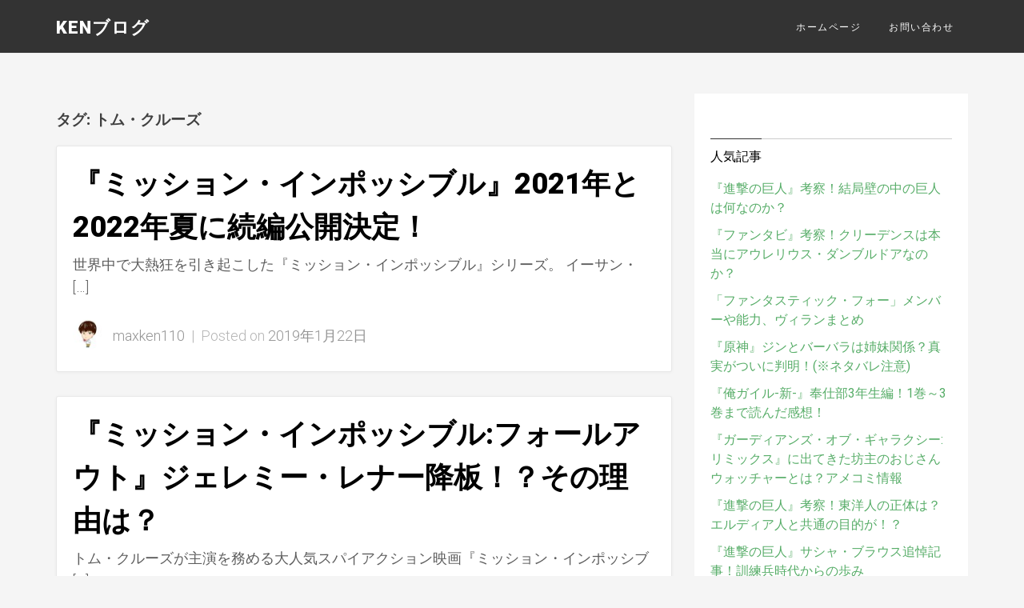

--- FILE ---
content_type: text/html; charset=UTF-8
request_url: https://maxken110blog.com/tag/%E3%83%88%E3%83%A0%E3%83%BB%E3%82%AF%E3%83%AB%E3%83%BC%E3%82%BA/
body_size: 7441
content:
<!DOCTYPE html>
<html lang="ja"
	itemscope 
	itemtype="http://schema.org/WebSite" 
	prefix="og: http://ogp.me/ns#" >
<head><script async src="//pagead2.googlesyndication.com/pagead/js/adsbygoogle.js"></script>
<script>
  (adsbygoogle = window.adsbygoogle || []).push({
    google_ad_client: "ca-pub-7023910336381593",
    enable_page_level_ads: true
  });
</script>
<meta charset="UTF-8">
<meta name="viewport" content="width=device-width, initial-scale=1">
<link rel="profile" href="http://gmpg.org/xfn/11">
<link rel="pingback" href="https://maxken110blog.com/xmlrpc.php">

<title>トム・クルーズ | | KENブログ</title>

<!-- All in One SEO Pack 2.3.12.5 by Michael Torbert of Semper Fi Web Design[590,619] -->
<meta name="keywords"  content="ミッション・インポッシブル,続編,2021,2022,トム・クルーズ,ヘンリー・カヴィル,ジェレミー・レナー,フォールアウト" />

			<script>
			(function(i,s,o,g,r,a,m){i['GoogleAnalyticsObject']=r;i[r]=i[r]||function(){
			(i[r].q=i[r].q||[]).push(arguments)},i[r].l=1*new Date();a=s.createElement(o),
			m=s.getElementsByTagName(o)[0];a.async=1;a.src=g;m.parentNode.insertBefore(a,m)
			})(window,document,'script','//www.google-analytics.com/analytics.js','ga');

			ga('create', 'UA-100251414-1', 'auto');
			
			ga('send', 'pageview');
			</script>
<!-- /all in one seo pack -->
<link rel='dns-prefetch' href='//fonts.googleapis.com' />
<link rel='dns-prefetch' href='//s.w.org' />
<link rel="alternate" type="application/rss+xml" title="KENブログ &raquo; フィード" href="https://maxken110blog.com/feed/" />
<link rel="alternate" type="application/rss+xml" title="KENブログ &raquo; コメントフィード" href="https://maxken110blog.com/comments/feed/" />
<link rel="alternate" type="application/rss+xml" title="KENブログ &raquo; トム・クルーズ タグのフィード" href="https://maxken110blog.com/tag/%e3%83%88%e3%83%a0%e3%83%bb%e3%82%af%e3%83%ab%e3%83%bc%e3%82%ba/feed/" />
		<script type="text/javascript">
			window._wpemojiSettings = {"baseUrl":"https:\/\/s.w.org\/images\/core\/emoji\/13.0.1\/72x72\/","ext":".png","svgUrl":"https:\/\/s.w.org\/images\/core\/emoji\/13.0.1\/svg\/","svgExt":".svg","source":{"concatemoji":"https:\/\/maxken110blog.com\/wp-includes\/js\/wp-emoji-release.min.js?ver=5.6.16"}};
			!function(e,a,t){var n,r,o,i=a.createElement("canvas"),p=i.getContext&&i.getContext("2d");function s(e,t){var a=String.fromCharCode;p.clearRect(0,0,i.width,i.height),p.fillText(a.apply(this,e),0,0);e=i.toDataURL();return p.clearRect(0,0,i.width,i.height),p.fillText(a.apply(this,t),0,0),e===i.toDataURL()}function c(e){var t=a.createElement("script");t.src=e,t.defer=t.type="text/javascript",a.getElementsByTagName("head")[0].appendChild(t)}for(o=Array("flag","emoji"),t.supports={everything:!0,everythingExceptFlag:!0},r=0;r<o.length;r++)t.supports[o[r]]=function(e){if(!p||!p.fillText)return!1;switch(p.textBaseline="top",p.font="600 32px Arial",e){case"flag":return s([127987,65039,8205,9895,65039],[127987,65039,8203,9895,65039])?!1:!s([55356,56826,55356,56819],[55356,56826,8203,55356,56819])&&!s([55356,57332,56128,56423,56128,56418,56128,56421,56128,56430,56128,56423,56128,56447],[55356,57332,8203,56128,56423,8203,56128,56418,8203,56128,56421,8203,56128,56430,8203,56128,56423,8203,56128,56447]);case"emoji":return!s([55357,56424,8205,55356,57212],[55357,56424,8203,55356,57212])}return!1}(o[r]),t.supports.everything=t.supports.everything&&t.supports[o[r]],"flag"!==o[r]&&(t.supports.everythingExceptFlag=t.supports.everythingExceptFlag&&t.supports[o[r]]);t.supports.everythingExceptFlag=t.supports.everythingExceptFlag&&!t.supports.flag,t.DOMReady=!1,t.readyCallback=function(){t.DOMReady=!0},t.supports.everything||(n=function(){t.readyCallback()},a.addEventListener?(a.addEventListener("DOMContentLoaded",n,!1),e.addEventListener("load",n,!1)):(e.attachEvent("onload",n),a.attachEvent("onreadystatechange",function(){"complete"===a.readyState&&t.readyCallback()})),(n=t.source||{}).concatemoji?c(n.concatemoji):n.wpemoji&&n.twemoji&&(c(n.twemoji),c(n.wpemoji)))}(window,document,window._wpemojiSettings);
		</script>
		<style type="text/css">
img.wp-smiley,
img.emoji {
	display: inline !important;
	border: none !important;
	box-shadow: none !important;
	height: 1em !important;
	width: 1em !important;
	margin: 0 .07em !important;
	vertical-align: -0.1em !important;
	background: none !important;
	padding: 0 !important;
}
</style>
	<link rel='stylesheet' id='yarppWidgetCss-css'  href='https://maxken110blog.com/wp-content/plugins/yet-another-related-posts-plugin/style/widget.css?ver=5.6.16' type='text/css' media='all' />
<link rel='stylesheet' id='wp-block-library-css'  href='https://maxken110blog.com/wp-includes/css/dist/block-library/style.min.css?ver=5.6.16' type='text/css' media='all' />
<link rel='stylesheet' id='toc-screen-css'  href='https://maxken110blog.com/wp-content/plugins/table-of-contents-plus/screen.min.css?ver=2002' type='text/css' media='all' />
<link rel='stylesheet' id='wordpress-popular-posts-css-css'  href='https://maxken110blog.com/wp-content/plugins/wordpress-popular-posts/assets/css/wpp.css?ver=5.2.4' type='text/css' media='all' />
<link rel='stylesheet' id='vegeta-style-css'  href='https://maxken110blog.com/wp-content/themes/vegeta/style.css?ver=5.6.16' type='text/css' media='all' />
<link rel='stylesheet' id='vegeta_google-fonts-css'  href='//fonts.googleapis.com/css?family=Roboto%3A400%2C300%2C900%7CRoboto+Slab%3A300&#038;ver=5.6.16' type='text/css' media='all' />
<link rel='stylesheet' id='font-awesome-css'  href='https://maxken110blog.com/wp-content/themes/vegeta/css/font-awesome.min.css?ver=5.6.16' type='text/css' media='all' />
<script type='text/javascript' src='https://maxken110blog.com/wp-includes/js/jquery/jquery.min.js?ver=3.5.1' id='jquery-core-js'></script>
<script type='text/javascript' src='https://maxken110blog.com/wp-includes/js/jquery/jquery-migrate.min.js?ver=3.3.2' id='jquery-migrate-js'></script>
<script type='application/json' id='wpp-json'>
{"sampling_active":0,"sampling_rate":100,"ajax_url":"https:\/\/maxken110blog.com\/wp-json\/wordpress-popular-posts\/v1\/popular-posts","ID":0,"token":"7a4f304ecb","lang":0,"debug":0}
</script>
<script type='text/javascript' src='https://maxken110blog.com/wp-content/plugins/wordpress-popular-posts/assets/js/wpp.min.js?ver=5.2.4' id='wpp-js-js'></script>
<link rel="https://api.w.org/" href="https://maxken110blog.com/wp-json/" /><link rel="alternate" type="application/json" href="https://maxken110blog.com/wp-json/wp/v2/tags/268" /><link rel="EditURI" type="application/rsd+xml" title="RSD" href="https://maxken110blog.com/xmlrpc.php?rsd" />
<link rel="wlwmanifest" type="application/wlwmanifest+xml" href="https://maxken110blog.com/wp-includes/wlwmanifest.xml" /> 
<meta name="generator" content="WordPress 5.6.16" />
<style>

html{
    font-family: 'Roboto';
}

button,
input[type="button"],
input[type="reset"],
input[type="submit"],
.calltobtn{
  background: #57ad68;
}
.nav-links a:hover, .nav-links span {
 background: #57ad68 !important;
border: 1px solid #57ad68 !important;
color:#fff !important;
  }

a:link, a:visited{
   color:#57ad68;
}

.entry-title, .entry-title a{
   color:#000000;
}

.entry-content{
 color:#5D5D5D;
 font-family:'Roboto Slab';
}
.entry-meta{
    color:#b5b5b5;
}
.entry-meta a{
    color:#939393;
}
h3.widget-title{
    color:#000000;
}
#recentcomments li:before, .widget_categories ul li:before, ol.recenthowl a, .recenthowl li::before, #recentcomments a, .widget_archive a, .widget_categories a, .widget_archive ul li:before{
}
.recenthowl li:before, h3.widget-title{
  border-color: !important;
}

  .entry-content p{
font-size: 18px;
}
  </style>
  <link rel="icon" href="https://maxken110blog.com/wp-content/uploads/2017/07/cropped-DSCN0456-32x32.jpg" sizes="32x32" />
<link rel="icon" href="https://maxken110blog.com/wp-content/uploads/2017/07/cropped-DSCN0456-192x192.jpg" sizes="192x192" />
<link rel="apple-touch-icon" href="https://maxken110blog.com/wp-content/uploads/2017/07/cropped-DSCN0456-180x180.jpg" />
<meta name="msapplication-TileImage" content="https://maxken110blog.com/wp-content/uploads/2017/07/cropped-DSCN0456-270x270.jpg" />
</head>

<body class="archive tag tag-268" itemscope="itemscope" itemtype="http://schema.org/WebPage">
<div id="page" class="hfeed site">

	<header id="masthead" class="site-header" itemscope="itemscope" itemtype="http://schema.org/WPHeader">
<div class="header-inner">
		<div class="site-branding">
								<h1 class="site-title" itemprop="headline"><a href="https://maxken110blog.com/" rel="home">KENブログ</a></h1>
						<h2 class="site-description" itemprop="description"></h2>
					</div><!-- .site-branding -->

<div id="respo-navigation">
		<nav id="site-navigation" class="main-navigation" itemscope="itemscope" itemtype="http://schema.org/SiteNavigationElement">
			<div class="menu-%e3%83%88%e3%83%83%e3%83%97%e3%83%a1%e3%83%8b%e3%83%a5%e3%83%bc-container"><ul id="primary-menu" class="menu"><li id="menu-item-27" class="menu-item menu-item-type-custom menu-item-object-custom menu-item-home menu-item-27"><a href="http://maxken110blog.com/">ホームページ</a></li>
<li id="menu-item-30" class="menu-item menu-item-type-post_type menu-item-object-page menu-item-30"><a href="https://maxken110blog.com/%e3%81%8a%e5%95%8f%e3%81%84%e5%90%88%e3%82%8f%e3%81%9b/">お問い合わせ</a></li>
</ul></div>		</nav><!-- #site-navigation -->

</div>
<div id="mobile-header">
    <a id="responsive-menu-button" href="#sidr-main"><i class="fa fa-bars"></i></a>
</div>
</div>	
</header><!-- #masthead -->


	<div id="content" class="site-content">

	<div id="primary" class="content-area">
		<main id="main" class="site-main" itemprop="mainContentOfPage" itemscope="itemscope" itemtype="http://schema.org/Blog">

		
			<header class="page-header">
				<h3 class="page-title">タグ: <span>トム・クルーズ</span></h3>			</header><!-- .page-header -->

						
				
<article id="post-2343" class="post-2343 post type-post status-publish format-standard hentry category-4 tag-269 tag-268 tag-471 tag-267" itemscope="itemscope" itemtype="http://schema.org/BlogPosting" itemprop="blogPost">


	<header class="entry-header">
		<h2 class="entry-title" itemprop="headline"><a href="https://maxken110blog.com/2019/01/mission-impossible-2021-2022/" rel="bookmark">『ミッション・インポッシブル』2021年と2022年夏に続編公開決定！</a></h2>
	</header><!-- .entry-header -->

	<div class="entry-content" itemprop="text">
<p>世界中で大熱狂を引き起こした『ミッション・インポッシブル』シリーズ。 イーサン・ [&hellip;]</p>
	</div><!-- .entry-content -->
        <div class="entry-meta">
        <div class="image-author">
        <img alt='' src='https://secure.gravatar.com/avatar/0e2800963c94bc05b0ae01d0dee6b7f1?s=42&#038;d=identicon&#038;r=g' srcset='https://secure.gravatar.com/avatar/0e2800963c94bc05b0ae01d0dee6b7f1?s=84&#038;d=identicon&#038;r=g 2x' class='avatar avatar-42 photo' height='42' width='42' loading='lazy'/>        </div>
        <div class="detail-author-date">
        <span class="author-word" itemscope="itemscope" itemtype="http://schema.org/Person" itemprop="author">
       <a href="https://maxken110blog.com/author/maxken110/" rel="author">
        <span class="author vcard" itemprop="name">
        maxken110        </span>
        </a>
        </span>
        <span class="anything-devider">|</span>
	<span class="posted-on">Posted on <a href="https://maxken110blog.com/2019/01/mission-impossible-2021-2022/" rel="bookmark"><time class="entry-date published" datetime="2019-01-22T00:38:11+09:00">2019年1月22日</time><time class="updated" datetime="2019-01-29T21:54:45+09:00">2019年1月29日</time></a></span><span class="byline"> by <span class="author vcard"><a class="url fn n" href="https://maxken110blog.com/author/maxken110/">maxken110</a></span></span>	</div>
	</div>
	
</article><!-- #post-## -->
			
				
<article id="post-1591" class="post-1591 post type-post status-publish format-standard hentry category-4 tag-269 tag-268 tag-267" itemscope="itemscope" itemtype="http://schema.org/BlogPosting" itemprop="blogPost">


	<header class="entry-header">
		<h2 class="entry-title" itemprop="headline"><a href="https://maxken110blog.com/2018/04/mission-impossible-fallout-samisii/" rel="bookmark">『ミッション・インポッシブル:フォールアウト』ジェレミー・レナー降板！？その理由は？</a></h2>
	</header><!-- .entry-header -->

	<div class="entry-content" itemprop="text">
<p>トム・クルーズが主演を務める大人気スパイアクション映画『ミッション・インポッシブ [&hellip;]</p>
	</div><!-- .entry-content -->
        <div class="entry-meta">
        <div class="image-author">
        <img alt='' src='https://secure.gravatar.com/avatar/0e2800963c94bc05b0ae01d0dee6b7f1?s=42&#038;d=identicon&#038;r=g' srcset='https://secure.gravatar.com/avatar/0e2800963c94bc05b0ae01d0dee6b7f1?s=84&#038;d=identicon&#038;r=g 2x' class='avatar avatar-42 photo' height='42' width='42' loading='lazy'/>        </div>
        <div class="detail-author-date">
        <span class="author-word" itemscope="itemscope" itemtype="http://schema.org/Person" itemprop="author">
       <a href="https://maxken110blog.com/author/maxken110/" rel="author">
        <span class="author vcard" itemprop="name">
        maxken110        </span>
        </a>
        </span>
        <span class="anything-devider">|</span>
	<span class="posted-on">Posted on <a href="https://maxken110blog.com/2018/04/mission-impossible-fallout-samisii/" rel="bookmark"><time class="entry-date published" datetime="2018-04-17T00:24:30+09:00">2018年4月17日</time><time class="updated" datetime="2018-04-17T00:33:42+09:00">2018年4月17日</time></a></span><span class="byline"> by <span class="author vcard"><a class="url fn n" href="https://maxken110blog.com/author/maxken110/">maxken110</a></span></span>	</div>
	</div>
	
</article><!-- #post-## -->
			

<div class="paging">
        </div>
		
		</main><!-- #main -->
	</div><!-- #primary -->


<div id="secondary" class="widget-area" role="complementary" itemscope="itemscope" itemtype="http://schema.org/WPSideBar">

   
	
<aside id="wpp-2" class="widget popular-posts">
<h3 class="widget-title"><span>人気記事</span></h3>
<!-- WordPress Popular Posts -->

<ul class="wpp-list">
<li>
<a href="https://maxken110blog.com/2017/07/shingeki-no-kyozin-kousatudayo3/" class="wpp-post-title" target="_self">『進撃の巨人』考察！結局壁の中の巨人は何なのか？</a>
</li>
<li>
<a href="https://maxken110blog.com/2018/11/aureriusu-danbrudoa/" class="wpp-post-title" target="_self">『ファンタビ』考察！クリーデンスは本当にアウレリウス・ダンブルドアなのか？</a>
</li>
<li>
<a href="https://maxken110blog.com/2018/10/fantastic4-power-viran/" class="wpp-post-title" target="_self">「ファンタスティック・フォー」メンバーや能力、ヴィランまとめ</a>
</li>
<li>
<a href="https://maxken110blog.com/2020/12/genshin_sister/" class="wpp-post-title" target="_self">『原神』ジンとバーバラは姉妹関係？真実がついに判明！(※ネタバレ注意)</a>
</li>
<li>
<a href="https://maxken110blog.com/2020/11/oregairu_shin_kansou/" class="wpp-post-title" target="_self">『俺ガイル-新-』奉仕部3年生編！1巻～3巻まで読んだ感想！</a>
</li>
<li>
<a href="https://maxken110blog.com/2017/06/gardians-of-galaxy-watcher/" class="wpp-post-title" target="_self">『ガーディアンズ・オブ・ギャラクシー:リミックス』に出てきた坊主のおじさんウォッチャーとは？アメコミ情報</a>
</li>
<li>
<a href="https://maxken110blog.com/2018/01/shingeki-touyouzin-syoutai/" class="wpp-post-title" target="_self">『進撃の巨人』考察！東洋人の正体は？エルディア人と共通の目的が！？</a>
</li>
<li>
<a href="https://maxken110blog.com/2018/05/sasha-kinen-kizi/" class="wpp-post-title" target="_self">『進撃の巨人』サシャ・ブラウス追悼記事！訓練兵時代からの歩み</a>
</li>
<li>
<a href="https://maxken110blog.com/2021/01/dragon-spine/" class="wpp-post-title" target="_self">『原神』考察！ドラゴンスパインは昔どんな場所だった？空に浮く円柱は何？</a>
</li>
<li>
<a href="https://maxken110blog.com/2018/10/japan-top4/" class="wpp-post-title" target="_self">日本トップ4(レトルト、キヨ。、牛沢、ガッチマン)徹底解剖！(Youtuber応援ブログ)</a>
</li>
</ul>

</aside>

		<aside id="recent-posts-3" class="widget widget_recent_entries">
		<h3 class="widget-title"><span>最近の投稿</span></h3>
		<ul>
											<li>
					<a href="https://maxken110blog.com/2021/03/genshin_hutao_kaisetsu/">『原神』胡桃(フータオ)の性能や使用感を紹介！武器や聖遺物は？護摩の杖じゃなくても強い！</a>
									</li>
											<li>
					<a href="https://maxken110blog.com/2021/02/genshin_hutao/">『原神』胡桃(フータオ)が来るぞ！フータオの性能やキャラクターついて紹介！</a>
									</li>
											<li>
					<a href="https://maxken110blog.com/2021/02/genshin_sumeru/">『原神』考察！スメールってどんな国？教令院や500歳の草新とは？</a>
									</li>
											<li>
					<a href="https://maxken110blog.com/2021/02/genshin_jean/">『原神』ジン団長は強い！武器や聖遺物は何がいい？アタッカー兼ヒーラーの万能キャラクター</a>
									</li>
											<li>
					<a href="https://maxken110blog.com/2021/02/genshin_chara_ver1-4/">『原神』考察！稲妻で実装されるであろうキャラクターを紹介！(リーク情報なし)</a>
									</li>
					</ul>

		</aside><aside id="search-3" class="widget widget_search"><h3 class="widget-title"><span>検索</span></h3><form role="search" method="get" class="search-form" action="https://maxken110blog.com/">
				<label>
					<span class="screen-reader-text">検索:</span>
					<input type="search" class="search-field" placeholder="検索&hellip;" value="" name="s" />
				</label>
				<input type="submit" class="search-submit" value="検索" />
			</form></aside><aside id="text-4" class="widget widget_text"><h3 class="widget-title"><span>プライバシーポリシー</span></h3>			<div class="textwidget"><p>第三者配信による広告掲載を無効化していない場合は、サイトへの広告配信に Google 以外の第三者配信事業者や広告ネットワークの Cookie も使用される可能性があるため、その点についても次の方法でサイトのプライバシー ポリシーに明示する必要があります。<br />
 引用元：<a href="https://support.google.com/adsense/answer/1348695?hl=ja">必須コンテンツ – AdSense ヘルプ</a></p>
<p>お客様は適切なプライバシー ポリシーを用意および遵守し、訪問者からの情報を収集するうえで、適用されるすべての法律、ポリシー、規制を遵守するものとします。お客様はプライバシー ポリシーを公開し、そのプライバシー ポリシーで、お客様がデータ収集のために Cookie を使用していることを必ず通知するものとします。また、Google アナリティクスを使用していること、および Google アナリティクスでデータが収集、処理される仕組みについても必ず開示するものとします。<br />
 引用元：<a href="https://www.google.co.jp/analytics/terms/jp.html">Google アナリティクス サービス利用規約</a></p>
</div>
		</aside><aside id="text-3" class="widget widget_text"><h3 class="widget-title"><span>このサイトについて</span></h3>			<div class="textwidget"><p>映画やアメコミが好きなmaxken110が運営する、アメコミや映画、マンガなど、サブカルチャーを追及していくブログです。</p>
<p>ときには、maxken110の知識や経験を活かした、スペイン語やラテンアメリカに関する、多くの人に知っておいてほしいことについても紹介していきます。</p>
<p>なお、本ブログで使用している画像については、「引用」、ならびに「出典」と記していない場合、自分で撮った写真、もしくはフリー画像を使用しています。</p>
</div>
		</aside></div><!-- #secondary -->

	</div><!-- #content -->

<footer id="colophon" class="site-footer" itemscope="itemscope" itemtype="http://schema.org/WPFooter">
    <div class="container">
    <div class="three-column-footer">
              </div>
    </div>
   </footer><!-- #colophon -->
 <div class="footer-credit-important">
   <div class="container">
   <div class="copyright-text">
    Designed By <a href="http://www.howlthemes.com">HowlThemes</a>
   </div>
   <div class="back-top">
   <a href="#" id="back-to-top" title="Back to top">ページトップへ戻る <i class="fa fa-arrow-circle-o-up"></i></a>
   </div>
   </div>
   </div>
</div><!-- #page -->

<script type='text/javascript' id='toc-front-js-extra'>
/* <![CDATA[ */
var tocplus = {"smooth_scroll":"1","visibility_show":"show","visibility_hide":"hide","width":"Auto"};
/* ]]> */
</script>
<script type='text/javascript' src='https://maxken110blog.com/wp-content/plugins/table-of-contents-plus/front.min.js?ver=2002' id='toc-front-js'></script>
<script type='text/javascript' src='https://maxken110blog.com/wp-content/themes/vegeta/js/howljs.js?ver=5.6.16' id='vegeta_myscript-js'></script>
<script type='text/javascript' src='https://maxken110blog.com/wp-includes/js/wp-embed.min.js?ver=5.6.16' id='wp-embed-js'></script>

</body>
</html>


--- FILE ---
content_type: text/html; charset=utf-8
request_url: https://www.google.com/recaptcha/api2/aframe
body_size: 267
content:
<!DOCTYPE HTML><html><head><meta http-equiv="content-type" content="text/html; charset=UTF-8"></head><body><script nonce="9qoFMGnPCAgWKdCQcNrwvw">/** Anti-fraud and anti-abuse applications only. See google.com/recaptcha */ try{var clients={'sodar':'https://pagead2.googlesyndication.com/pagead/sodar?'};window.addEventListener("message",function(a){try{if(a.source===window.parent){var b=JSON.parse(a.data);var c=clients[b['id']];if(c){var d=document.createElement('img');d.src=c+b['params']+'&rc='+(localStorage.getItem("rc::a")?sessionStorage.getItem("rc::b"):"");window.document.body.appendChild(d);sessionStorage.setItem("rc::e",parseInt(sessionStorage.getItem("rc::e")||0)+1);localStorage.setItem("rc::h",'1769279621160');}}}catch(b){}});window.parent.postMessage("_grecaptcha_ready", "*");}catch(b){}</script></body></html>